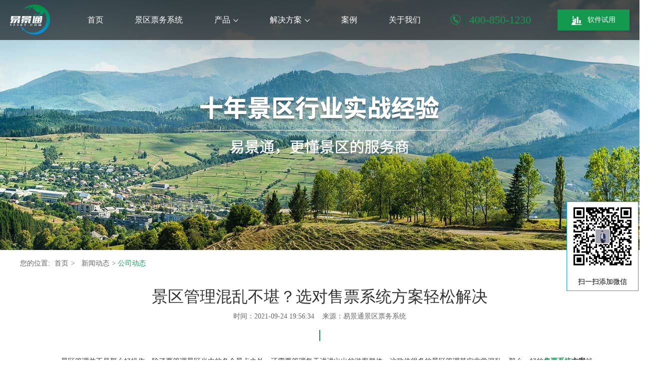

--- FILE ---
content_type: text/html
request_url: https://www.1230t.com/html/2021/company_0924/776.html
body_size: 8490
content:
<!DOCTYPE html>
<html>
<head>
	<meta charset="utf-8" />
    <meta name="baidu-site-verification" content="PHe42YvMRJ" />
	<meta name="360-site-verification" content="ff8fb9225b92a769cab672777641c848" />
    <title>景区管理混乱不堪？选对售票系统方案轻松解决-易景通景区票务系统</title>
    <meta name="keywords" content="售票系统方案" />
    <meta name="description" content="景区管理并不是那么好操作，除了要管理景区当中的各个景点之外，还需要管理每天进进出出的游客群体。这致使很多的景区管理其实非常混乱，那么，好的售票系统方案就很重要了。" />
	<link href="https://www.1230t.com/statics/css/reset_css.css" rel="stylesheet" />
	<link href="https://www.1230t.com/statics/css/all.css" rel="stylesheet" />
    <script src="https://www.1230t.com/statics/js/jquery-1.11.3.min.js"></script>
    <script src="https://www.1230t.com/statics/js/jqueryslider.js"></script>
    <script src="https://www.1230t.com/statics/js/jquery.validate.js"></script>
    <script src="https://www.1230t.com/statics/js/jquery.roundabout.js"></script>
    <script src="https://www.1230t.com/statics/js/jquery.jcarousellite.js"></script>
    <script src="https://www.1230t.com/statics/js/load.js"></script>
    <script src="https://www.1230t.com/statics/js/mediaelement-and-player.min.js"></script>

    <!--[if lt ie 9]>
      <script type="text/javascript" src="js/html5.js"></script>
      <script type="text/javascript" src="js/selectivizr-min.js"></script>
    <![endif]-->    
    
    <script>
(function(){
    var bp = document.createElement('script');
    var curProtocol = window.location.protocol.split(':')[0];
    if (curProtocol === 'https') {
        bp.src = 'https://zz.bdstatic.com/linksubmit/push.js';        
    }
    else {
        bp.src = 'http://push.zhanzhang.baidu.com/push.js';
    }
    var s = document.getElementsByTagName("script")[0];
    s.parentNode.insertBefore(bp, s);
})();
</script>
</head>


<body>

	<header id="header">
		<div class="header">
			<div id="logo">
				<a href="https://www.1230t.com/" title="景区票务系统" > <h1><img src="https://www.1230t.com/statics/images/logo.png" alt="景区票务系统" /></h1></a>
			</div>
			<!-- logo结束 -->
			<div id="tel">
				<strong class="_tel"><i class="icon_tel"></i> <span>400-850-1230 </span></strong>
				<a href="#" class="btn_try btn_try_apply"><i class="icon_soft"></i>软件试用 </a>
			</div>
			<!-- tel结束 -->


			<nav id="menu">
				<ul class="menu">
					<li> <a href="https://www.1230t.com/">首页</a></li>
					<li><a href="https://www.1230t.com/html/jqpwxt/">景区票务系统</a></li>
					<li data-opensubmenu="submenu3" ><a href="https://www.1230t.com/html/cp/" title="票务系统产品" >产品<i class="arrow_bottom"></i></a>
					</li>
					<li data-opensubmenu="submenu1"><a href="#">解决方案<i class="arrow_bottom"></i></a></li>
					<li><a href="https://www.1230t.com/html/al/">案例</a></li>
					<li data-opensubmenu="submenu2"><a href="https://www.1230t.com/html/qyjs/" rel="nofollow">关于我们</a>
                    </li>
				</ul>
				<div class="submenu" data-submenu="submenu3">
				    	<ol>
				        		<li><a href="https://www.1230t.com/html/cksp/"  title="票务系统软件产品">软件产品</a></li>
							<li><a href="https://www.1230t.com/html/sgz/"   title="票务系统硬件产品">硬件产品</a></li>
							 
				        </ol>
				</div>
				
              
                
                <div class="submenu" data-submenu="submenu1">
                        <div class="schemeItem">
                                <a href="https://www.1230t.com/html/dzc/">
                                        <div class="_pic">
                                            <img src="https://www.1230t.com/statics/images//itempic1.jpg" alt="倒盏村景区二次消费解决方案">
                                        </div>
                                        <strong>倒盏村</strong>
                                        <span>景区二次消费解决方案 </span>
                                </a> 
                        </div>
                    
                    
                        <div class="schemeItem">
                                <a href="https://www.1230t.com/html/sgxz/">
                                        <div class="_pic">
                                            <img src="https://www.1230t.com/statics/images//itempic2.jpg" alt="三国小镇多项目管理解决方案">
                                        </div>
                                        <strong>三国小镇</strong>
                                        <span>多项目管理解决方案</span>
                                </a>
                        </div>
                    
                    
                        <div class="schemeItem">
                                <a href="https://www.1230t.com/html/ts/">
                                        <div class="_pic">
                                            <img src="https://www.1230t.com/statics/images//itempic3.jpg" alt="铜山风景区票务+运营解决方案">
                                        </div>
                                        <strong>铜山风景区</strong>
                                        <span>票务+运营解决方案 </span>
                                </a>
                        </div><div class="schemeItem">
                                <a href="https://www.1230t.com/html/al/">
                                        <div class="_pic">
                                            <img src="https://www.1230t.com/statics/images//itempic4.jpg" alt="了解更多景区解决方案">
                                        </div>
                                        <strong>更多案例</strong>
                                        <span>了解更多景区解决方案 </span>
                                </a>
                        </div>
                </div>
			</nav>
			<!-- menu结束 -->
            
			<span class="clear"></span>
		</div>
	</header>
 <div style="position: fixed;top: calc(50% + 43px);right: 2px;z-index: 999; border:#00aef3 1px solid;">
            <img src="https://www.1230t.com/v1/images/lyt.jpg" style="width: 142px;height: 142px;" alt="易景通景区票务系统联系方式">
            <p style="text-align: center;font-size: 14px;background: #fff ;line-height: 35px;">扫一扫添加微信</p>
        </div><div id="banner2" style="background:url(https://www.1230t.com/statics/images//banner.jpg) no-repeat center top;">
			<img src="https://www.1230t.com/statics/images//banner02_txt.jpg" alt="十年景区行业实战经验  易景通，更懂景区的服务商" class="text_pic"/>
	</div><!-- <link href="statics/css/new/product_cs.css" rel="stylesheet" type="text/css"/>
    <link rel="stylesheet" href="statics/css/main/page1.min.css">
    <link rel="stylesheet" href="//at.alicdn.com/t/font_otg15houki0ms4i.css">
    <script src="//at.alicdn.com/t/font_yk5wa3tcwdp74x6r.js"></script>
	<script src="http://apps.bdimg.com/libs/jquery/1.7.2/jquery.min.js"></script>
	<script>window.jQuery || document.write('<script src="statics/js/main/jquery-1.7.2.min.js"><\/script>')</script>
	 -->
    <!--[if lt IE 9]>
		<script src="http://libs.baidu.com/jquery/1.8.0/jquery.min.js"></script>
		<script src="http://cdn.staticfile.org/modernizr/2.8.3/modernizr.js"></script>
		<script src="http://libs.useso.com/js/html5shiv/3.7/html5shiv.min.js"></script>
	<![endif]-->
    <!-- <script src="statics/js/main/iscroll.js"></script>
    <script src="statics/js/main/amazeui.min.js"></script>
    <script src="statics/js/main/jqthumb.min.js"></script>
    <script src="statics/js/main/jquery.validate.js"></script>
    <script src="statics/js/main/main.js"></script>
	<script src="statics/js/main/jquery.imageScroll.min.js"></script>
    <script src="statics/js/main/jquery.countTo.js"></script> -->

<!-- news details -->
<!-- <section class="news-details-page">
	<div class="news-details-content clearfix">
		<div class="news-details">
			<h1>景区管理混乱不堪？选对售票系统方案轻松解决</h1>
			<time>2021-09-24</time>
			
			<div class="content-details">
				<p style="text-indent:28px;text-autospace:ideograph-numeric"><span style=";font-family:宋体;font-size:14px"><span style="font-family:宋体">景区管理并不是那么好操作，除了要管理景区当中的各个景点之外，还需要管理每天进进出出的游客群体。这致使很多的景区管理其实非常混乱，那么，好的</span></span><strong><span style=";font-family:宋体;font-weight:bold;font-size:14px"><span style="font-family:宋体"><a href="https://www.1230t.com/" target="_blank" class="keylink">售票系统</a>方案</span></span></strong><span style=";font-family:宋体;font-size:14px"><span style="font-family:宋体">就很重要了。</span></span></p><p style="text-indent:28px;text-autospace:ideograph-numeric"><span style=";font-family:宋体;font-size:14px">&nbsp;</span></p><p style="text-indent:28px;text-autospace:ideograph-numeric"><span style=";font-family:宋体;font-size:14px"><span style="font-family:Calibri">1</span><span style="font-family:宋体">、智能管理</span></span></p><p style="text-indent:28px;text-autospace:ideograph-numeric"><strong><span style=";font-family:宋体;font-weight:bold;font-size:14px">&nbsp;</span></strong></p><p style="text-indent:28px;text-autospace:ideograph-numeric"><strong><span style=";font-family:宋体;font-weight:bold;font-size:14px"><span style="font-family:宋体">	<a href="https://www.1230t.com/html/cksp/" target="_blank" class="keylink">景区窗口售票系统</a></span></span></strong><span style=";font-family:宋体;font-size:14px"><span style="font-family:宋体">通过自身所携带的智能管理，能够轻松地将景区的各种事件都记录下来，因为对于景区来说，除了园内所拥有的各种服务人员之外，最重要的莫过于园区门口的检票人员。门票也是大多数景区收入的来源，因此，如果在这方面出了差错，能够影响到的范围非常广。</span></span></p><p style="text-indent:28px;text-autospace:ideograph-numeric"><span style=";font-family:宋体;font-size:14px">&nbsp;</span></p><p style="text-indent:28px;text-autospace:ideograph-numeric"><span style=";font-family:宋体;font-size:14px"><span style="font-family:宋体">为了避免这种辐射影响的发生，通过智能售票系统的管理，对于每个人进行一个电子存档，这样能够有效避免人工所产生的一些缺漏。而且某些智能方面做得非常好的<a href="https://www.1230t.com/" target="_blank" class="keylink">电子售票系统</a>厂家，例如说易景通票务系统，还能够在其他方面达到智能控制，比如线上售票或者说二维码扫码快速出票等等。</span></span></p><p style="text-indent: 28px; text-align: center;"><span style=";font-family:宋体;font-size:14px">&nbsp;<img src="https://www.1230t.com/uploadfile/2021/0924/20210924301938.jpg" _src="https://www.1230t.com/uploadfile/2021/0924/20210924301938.jpg" title="20210924301938.jpg" alt=""/></span></p><p style="text-indent:28px;text-autospace:ideograph-numeric"><span style=";font-family:宋体;font-size:14px"><span style="font-family:Calibri">2</span><span style="font-family:宋体">、多方对接</span></span></p><p style="text-indent:28px;text-autospace:ideograph-numeric"><span style=";font-family:宋体;font-size:14px">&nbsp;</span></p><p style="text-indent:28px;text-autospace:ideograph-numeric"><span style=";font-family:宋体;font-size:14px"><span style="font-family:宋体">多方对接其实是非常重要，很多地方景区的管理之所以混乱，就是因为游客在入园之前没有对接好。因此，聚集到园区时，才开始进行各种各样的售票以及检票活动。尤其是临时的在园区门口进行售票，可能会浪费非常多时间，而且针对用户的分级也不会做的特别好。</span></span></p><p style="text-indent:28px;text-autospace:ideograph-numeric"><span style=";font-family:宋体;font-size:14px">&nbsp;</span></p><p style="text-indent:28px;text-autospace:ideograph-numeric"><span style=";font-family:宋体;font-size:14px"><span style="font-family:宋体">从前也许还能够应付，但是现在越来越多的人拥有旅游需求之后，园区能够接收的体量也变大了，那么这种方式也就不适用了。易景通票务系统的</span></span><strong><span style=";font-family:宋体;font-weight:bold;font-size:14px"><span style="font-family:宋体">售票系统方案</span></span></strong><span style=";font-family:宋体;font-size:14px"><span style="font-family:宋体">，能够与多方进行对接。既能够对接游客，使得他们享受线上买票，人脸自动识别检票的服务。又能够与第三方旅游软件来进行对接，多方面推广景区，相对来说会更加方便，而且管理起来也更有序。</span></span></p><p style="text-indent:28px;text-autospace:ideograph-numeric"><span style=";font-family:宋体;font-size:14px">&nbsp;</span></p><p style="text-indent:28px;text-autospace:ideograph-numeric"><span style=";font-family:宋体;font-size:14px"><span style="font-family:Calibri">3</span><span style="font-family:宋体">、查询快速</span></span></p><p style="text-indent:28px;text-autospace:ideograph-numeric"><span style=";font-family:宋体;font-size:14px">&nbsp;</span></p><p style="text-indent:28px;text-autospace:ideograph-numeric"><span style=";font-family:宋体;font-size:14px"><span style="font-family:宋体">同时，一个好的</span></span><strong><span style=";font-family:宋体;font-weight:bold;font-size:14px"><span style="font-family:宋体">售票系统方案</span></span></strong><span style=";font-family:宋体;font-size:14px"><span style="font-family:宋体">，还能够方便快速查询。这里的快速，既是指的游客对于景区内容的快速查询，和对于门票以及时间的快速查询能够实现。同时，也是景区管理人员，能够对于景区出的各种售票相关的事情，达到快速查询的效果。</span></span></p><p style="text-indent: 28px; text-align: center;"><span style=";font-family:宋体;font-size:14px">&nbsp;<img src="https://www.1230t.com/uploadfile/2021/0924/20210924959516.jpg" _src="https://www.1230t.com/uploadfile/2021/0924/20210924959516.jpg" title="20210924959516.jpg" alt="" width="489" height="379"/></span></p><p style="text-indent:28px;text-autospace:ideograph-numeric"><span style=";font-family:宋体;font-size:14px"><span style="font-family:宋体">相对于人工服务来说，电子售票会更加便利一些。同时，由于是电子机械进行运转，能够实现</span><span style="font-family:Calibri">24</span><span style="font-family:宋体">小时的服务，不会错过任何有意向游客的咨询。被解放的人工只需要去忙系统无法解决的小部分事情，在安排上面也会更合理一些。</span></span></p><p><br/></p>			</div>
		</div>

		<div class="filp-box">
			<a href="https://www.1230t.com/html/2021/company_0923/774.html" class="iconfont" title="上一篇">&#xe65c;</a>
			<span class="iconfont">&#xe6bc;</span>
			<a href="https://www.1230t.com/html/2021/company_0925/777.html" class="iconfont" title="下一篇">&#xe794;</a>
		</div>
	</div>
</section> -->
	<div id="Location">
		您的位置:<a href="https://www.1230t.com/">首页 </a> &gt; <a href="https://www.1230t.com/index.php?m=content&c=index&a=lists&catid=41">新闻动态 </a> &gt; <span class="current">公司动态</span>
	</div>

			<section id="docContent">
    
    
				<div class="docHeader">
					<h2>景区管理混乱不堪？选对售票系统方案轻松解决 </h2>
					<time>时间：2021-09-24 19:56:34&nbsp;&nbsp;&nbsp;&nbsp;来源：易景通景区票务系统</time>
					<span class="line"></span>
				</div>
	            
	            
				<div class="docContent">
					<p style="text-indent:28px;text-autospace:ideograph-numeric"><span style=";font-family:宋体;font-size:14px"><span style="font-family:宋体">景区管理并不是那么好操作，除了要管理景区当中的各个景点之外，还需要管理每天进进出出的游客群体。这致使很多的景区管理其实非常混乱，那么，好的</span></span><strong><span style=";font-family:宋体;font-weight:bold;font-size:14px"><span style="font-family:宋体"><a href="https://www.1230t.com/" target="_blank" class="keylink">售票系统</a>方案</span></span></strong><span style=";font-family:宋体;font-size:14px"><span style="font-family:宋体">就很重要了。</span></span></p><p style="text-indent:28px;text-autospace:ideograph-numeric"><span style=";font-family:宋体;font-size:14px">&nbsp;</span></p><p style="text-indent:28px;text-autospace:ideograph-numeric"><span style=";font-family:宋体;font-size:14px"><span style="font-family:Calibri">1</span><span style="font-family:宋体">、智能管理</span></span></p><p style="text-indent:28px;text-autospace:ideograph-numeric"><strong><span style=";font-family:宋体;font-weight:bold;font-size:14px">&nbsp;</span></strong></p><p style="text-indent:28px;text-autospace:ideograph-numeric"><strong><span style=";font-family:宋体;font-weight:bold;font-size:14px"><span style="font-family:宋体">	<a href="https://www.1230t.com/html/cksp/" target="_blank" class="keylink">景区窗口售票系统</a></span></span></strong><span style=";font-family:宋体;font-size:14px"><span style="font-family:宋体">通过自身所携带的智能管理，能够轻松地将景区的各种事件都记录下来，因为对于景区来说，除了园内所拥有的各种服务人员之外，最重要的莫过于园区门口的检票人员。门票也是大多数景区收入的来源，因此，如果在这方面出了差错，能够影响到的范围非常广。</span></span></p><p style="text-indent:28px;text-autospace:ideograph-numeric"><span style=";font-family:宋体;font-size:14px">&nbsp;</span></p><p style="text-indent:28px;text-autospace:ideograph-numeric"><span style=";font-family:宋体;font-size:14px"><span style="font-family:宋体">为了避免这种辐射影响的发生，通过智能售票系统的管理，对于每个人进行一个电子存档，这样能够有效避免人工所产生的一些缺漏。而且某些智能方面做得非常好的<a href="https://www.1230t.com/" target="_blank" class="keylink">电子售票系统</a>厂家，例如说易景通票务系统，还能够在其他方面达到智能控制，比如线上售票或者说二维码扫码快速出票等等。</span></span></p><p style="text-indent: 28px; text-align: center;"><span style=";font-family:宋体;font-size:14px">&nbsp;<img src="https://www.1230t.com/uploadfile/2021/0924/20210924301938.jpg" _src="https://www.1230t.com/uploadfile/2021/0924/20210924301938.jpg" title="20210924301938.jpg" alt=""/></span></p><p style="text-indent:28px;text-autospace:ideograph-numeric"><span style=";font-family:宋体;font-size:14px"><span style="font-family:Calibri">2</span><span style="font-family:宋体">、多方对接</span></span></p><p style="text-indent:28px;text-autospace:ideograph-numeric"><span style=";font-family:宋体;font-size:14px">&nbsp;</span></p><p style="text-indent:28px;text-autospace:ideograph-numeric"><span style=";font-family:宋体;font-size:14px"><span style="font-family:宋体">多方对接其实是非常重要，很多地方景区的管理之所以混乱，就是因为游客在入园之前没有对接好。因此，聚集到园区时，才开始进行各种各样的售票以及检票活动。尤其是临时的在园区门口进行售票，可能会浪费非常多时间，而且针对用户的分级也不会做的特别好。</span></span></p><p style="text-indent:28px;text-autospace:ideograph-numeric"><span style=";font-family:宋体;font-size:14px">&nbsp;</span></p><p style="text-indent:28px;text-autospace:ideograph-numeric"><span style=";font-family:宋体;font-size:14px"><span style="font-family:宋体">从前也许还能够应付，但是现在越来越多的人拥有旅游需求之后，园区能够接收的体量也变大了，那么这种方式也就不适用了。易景通票务系统的</span></span><strong><span style=";font-family:宋体;font-weight:bold;font-size:14px"><span style="font-family:宋体">售票系统方案</span></span></strong><span style=";font-family:宋体;font-size:14px"><span style="font-family:宋体">，能够与多方进行对接。既能够对接游客，使得他们享受线上买票，人脸自动识别检票的服务。又能够与第三方旅游软件来进行对接，多方面推广景区，相对来说会更加方便，而且管理起来也更有序。</span></span></p><p style="text-indent:28px;text-autospace:ideograph-numeric"><span style=";font-family:宋体;font-size:14px">&nbsp;</span></p><p style="text-indent:28px;text-autospace:ideograph-numeric"><span style=";font-family:宋体;font-size:14px"><span style="font-family:Calibri">3</span><span style="font-family:宋体">、查询快速</span></span></p><p style="text-indent:28px;text-autospace:ideograph-numeric"><span style=";font-family:宋体;font-size:14px">&nbsp;</span></p><p style="text-indent:28px;text-autospace:ideograph-numeric"><span style=";font-family:宋体;font-size:14px"><span style="font-family:宋体">同时，一个好的</span></span><strong><span style=";font-family:宋体;font-weight:bold;font-size:14px"><span style="font-family:宋体">售票系统方案</span></span></strong><span style=";font-family:宋体;font-size:14px"><span style="font-family:宋体">，还能够方便快速查询。这里的快速，既是指的游客对于景区内容的快速查询，和对于门票以及时间的快速查询能够实现。同时，也是景区管理人员，能够对于景区出的各种售票相关的事情，达到快速查询的效果。</span></span></p><p style="text-indent: 28px; text-align: center;"><span style=";font-family:宋体;font-size:14px">&nbsp;<img src="https://www.1230t.com/uploadfile/2021/0924/20210924959516.jpg" _src="https://www.1230t.com/uploadfile/2021/0924/20210924959516.jpg" title="20210924959516.jpg" alt="" width="489" height="379"/></span></p><p style="text-indent:28px;text-autospace:ideograph-numeric"><span style=";font-family:宋体;font-size:14px"><span style="font-family:宋体">相对于人工服务来说，电子售票会更加便利一些。同时，由于是电子机械进行运转，能够实现</span><span style="font-family:Calibri">24</span><span style="font-family:宋体">小时的服务，不会错过任何有意向游客的咨询。被解放的人工只需要去忙系统无法解决的小部分事情，在安排上面也会更合理一些。</span></span></p><p><br/></p>				</div>
  <p class="tag">
  <a class="blue" title="售票系统方案" href="https://www.1230t.com/tags/245.html" rel="tag">售票系统方案</a>  
  </p>
				<div class="prevNext">
					<a href="https://www.1230t.com/html/2021/company_0923/774.html" title="看看电子票务系统排名，秒懂景区管理如何选择">上一篇</a><a href="https://www.1230t.com/html/2021/company_0925/777.html" title="景区电子售票系统怎么选择才能更方便？">下一篇</a>
				</div>
            
			</section> 

	

	<section id="Recommend">
			<h4 class="Title">相关推荐 </h4>
            
            <div id="RecommendGundong">
            
								
				
								<div class="FocusNews2">
					<a href="https://www.1230t.com/html/2022/company_1102/3155.html" class="photo"><img src="https://www.1230t.com/uploadfile/2022/1102/1667369693265758.png"  alt="电子票务系统可以帮助景区实现哪些功能?"/></a>
					<h5><a href="https://www.1230t.com/html/2022/company_1102/3155.html" title="电子票务系统可以帮助景区实现哪些功能?">电子票务系统可以帮助景区实现哪些功能?</a></h5>
					<p>　　随着信息技术日新月异，信息化浪潮风起云涌。以物联网、云计算、人工智能等为代表的新一代信息技术创新异常活跃,技术融合步伐不断加快   </p>
					<time> 2022-11-02</time>
				</div>
				
				
								<div class="FocusNews2">
					<a href="https://www.1230t.com/html/2022/company_1102/3154.html" class="photo"><img src="https://www.1230t.com/uploadfile/2022/1102/1667367978199834.png"  alt="景区票务系统为游客带来定制化旅游服务"/></a>
					<h5><a href="https://www.1230t.com/html/2022/company_1102/3154.html" title="景区票务系统为游客带来定制化旅游服务">景区票务系统为游客带来定制化旅游服务</a></h5>
					<p>　　随着经济水平的飞速发展，人们的生活约来越好，各行各业都得到快速发展进入新的时期，旅游行业进入散客旅游时代，自助游、自由行成为了   </p>
					<time> 2022-11-02</time>
				</div>
				
				
								<div class="FocusNews2">
					<a href="https://www.1230t.com/html/2022/company_1101/3105.html" class="photo"><img src="https://www.1230t.com/uploadfile/2022/1101/1667281374328255.png"  alt="定制开发景区票务系统怎么做？注意事项"/></a>
					<h5><a href="https://www.1230t.com/html/2022/company_1101/3105.html" title="定制开发景区票务系统怎么做？注意事项">定制开发景区票务系统怎么做？注意事项</a></h5>
					<p>　　易景通景区票务系统具有很有强大的功能模块，能满足绝大多数的旅游景区需求，但对于大型的旅游景区来说，票务业务流程复杂，有着特殊的   </p>
					<time> 2022-11-01</time>
				</div>
				
				
								<div class="FocusNews2">
					<a href="https://www.1230t.com/html/2022/company_1101/3104.html" class="photo"><img src="https://www.1230t.com/uploadfile/2022/1101/1667276245519366.png"  alt="易景通景区票务系统适合景点售票、场馆购票、剧场售票"/></a>
					<h5><a href="https://www.1230t.com/html/2022/company_1101/3104.html" title="易景通景区票务系统适合景点售票、场馆购票、剧场售票">易景通景区票务系统适合景点售票、场馆购票、剧场售票</a></h5>
					<p>　　众所周知，易景通景区票务系统可以实现随时随地在线售票，彻底解决传统渠道售票难题，如：旺季售票人员增加，淡季又面临减员，人员成本   </p>
					<time> 2022-11-01</time>
				</div>
				
				
								<div class="FocusNews2">
					<a href="https://www.1230t.com/html/2022/company_1101/3102.html" class="photo"><img src="https://www.1230t.com/uploadfile/2022/1101/1667275057915574.png"  alt="智慧景区信息管理系统完善的意义"/></a>
					<h5><a href="https://www.1230t.com/html/2022/company_1101/3102.html" title="智慧景区信息管理系统完善的意义">智慧景区信息管理系统完善的意义</a></h5>
					<p>　　智慧景区信息管理系统的完善，数据信息整合是实现利用大数据的第一步，在旅游大数据发展期间，通过完善旅游管理信息平台，能够助力当地   </p>
					<time> 2022-11-01</time>
				</div>
				
				
								<div class="FocusNews2">
					<a href="https://www.1230t.com/html/2022/company_1101/3100.html" class="photo"><img src="https://www.1230t.com/uploadfile/2022/1101/1667273877449755.png"  alt="景区大数据平台发挥旅游大数据应有的价值"/></a>
					<h5><a href="https://www.1230t.com/html/2022/company_1101/3100.html" title="景区大数据平台发挥旅游大数据应有的价值">景区大数据平台发挥旅游大数据应有的价值</a></h5>
					<p>　　科学技术的高速发展给人们的生活、工作带来了改变，大数据技术作为信息技术发展的产物为很多行业提供了更加广阔的发展空间，旅游行业与   </p>
					<time> 2022-11-01</time>
				</div>
				
				
								<div class="FocusNews2">
					<a href="https://www.1230t.com/html/2022/company_1031/3099.html" class="photo"><img src="https://www.1230t.com/uploadfile/2022/1031/1667191445172552.png"  alt="智慧景区票务系统的使用方便游客出行"/></a>
					<h5><a href="https://www.1230t.com/html/2022/company_1031/3099.html" title="智慧景区票务系统的使用方便游客出行">智慧景区票务系统的使用方便游客出行</a></h5>
					<p>景区综合管理平台以先进通信网络和电子信息技术为载体，使景区更为智能化系统。是一套一体化、高智能化的统一指挥管理制度服务系统。大数据   </p>
					<time> 2022-10-31</time>
				</div>
				
				
								<div class="FocusNews2">
					<a href="https://www.1230t.com/html/2022/company_1031/3098.html" class="photo"><img src="https://www.1230t.com/uploadfile/2022/1031/1667187839657510.png"  alt="景区门票系统解决景区智能化管理需求"/></a>
					<h5><a href="https://www.1230t.com/html/2022/company_1031/3098.html" title="景区门票系统解决景区智能化管理需求">景区门票系统解决景区智能化管理需求</a></h5>
					<p>易景通研发的景区门票系统可实现景区微信售票，让游客通过关注公众号而引流到自己的社群，创建自己的私域流量池，流量沉淀在景区有利于景区   </p>
					<time> 2022-10-31</time>
				</div>
				
				
								<div class="FocusNews2">
					<a href="https://www.1230t.com/html/2022/company_1028/3097.html" class="photo"><img src="https://www.1230t.com/uploadfile/2022/1028/1666921798786001.png"  alt="智慧旅游票务系统促使景区在信息化时代抢抓战略机遇"/></a>
					<h5><a href="https://www.1230t.com/html/2022/company_1028/3097.html" title="智慧旅游票务系统促使景区在信息化时代抢抓战略机遇">智慧旅游票务系统促使景区在信息化时代抢抓战略机遇</a></h5>
					<p>伴随着信息技术的迅猛发展，&ldquo;智慧&rdquo;、&ldquo;智能&rdquo;等观念出现在我们生活的方方面面，传统旅游业也在融合新技术的探索中迈向了新的时代&mdash;&mdash;&ldquo;智   </p>
					<time> 2022-10-28</time>
				</div>
								            
			
            <span class="clear"></span>
            </div>
            
	</section>

	<div id="onTrial">
		<div class="center">
			<div class="iconpic">
				<img src="https://www.1230t.com/statics/images/aircraft_bg.png" alt="易景通-景区综合营收管理方案提供商" />
			</div>
			<div class="softareName"> <em>易景通-景区综合营收管理方案提供商</em>
			Yijingtong focuses on the solution of secondary consumption revenue of scenic spots
			</div>
		<a href="#" class="btn_freetry btn_try_apply">免费申请试用7天 </a>
		</div>
	</div>
<!-- news details end -->

<div id="onTrialForm" style="display:none;">
						<h4>立即申请免费试用 </h4>
					<form action="" class="form" method="post">
							<div class="options">
								<i class="icon icon_user"></i>
								<input name="username" type="text" class="text" placeholder="请输入您的称呼" />
							</div>
							
							
							<div class="options">
								<i class="icon icon_name"></i>
								<input name="usercompany" type="text" class="text" placeholder="请输入景区名称" />
							</div>
							
							
							<div class="options">
								<i class="icon icon_phone"></i>
								<input name="usertel" type="text" class="text" placeholder="请输入手机号" />
							</div>
							
							 <button class="btn_apply"  type="submit">申请试用</button>
						</form>
						
						<a href="#" class="btn_closewindow"></a>
					</div><div id="onTrialForm_zz" style="display:none;"></div>
					
    
			<div class="tipswindow" id="SuccessTips" style="display:none;">
							<div class="_tipsIcon"><img src="https://www.1230t.com/statics/images/icon_ok.png" /></div>
							<h5 class="_color_green">提交成功！</h5>
							<p>客户经理会在2小时内联系您，<br>	请保持手机畅通。</p>
							<a href="javascript:;" class="_btn_green">确定</a>
							</div>
							<div class="tipswindow_zz" style="display:none;"></div>
<footer id="footer">
		<div class="center">
			<nav id="websiteMap">
            
				<div class="buyConsult">
                    <h5>购买咨询 </h5>
                    <div class="hotTel">
                        <strong>400-850-1230</strong>7x24小时 全天客服响应 节假日不休 
                    </div>
                    
					<div class="_text"><img src="https://www.1230t.com/statics/images//text_1.png" alt="易景通景区票务系统暴增游客利器"></div>
					
				</div>
                
                
                
				<dl>
					<dt>解决方案 </dt>
					<dd><a href="https://www.1230t.com/html/dzc/">景区二次消费解决方案</a>
                        <a href="https://www.1230t.com/html/sgxz/">景区多项目管理解决方案</a>
                        <a href="https://www.1230t.com/html/ts/">景区票务运营解决方案</a>
                    </dd>
				</dl>
                
                
				<dl>
					<dt>品牌故事 </dt>
					<dd><a href="https://www.1230t.com/html/gywm/ppgs/#1">售后服务</a>
                        <a href="https://www.1230t.com/html/gywm/ppgs/#2">项目实施</a>
                        <a href="https://www.1230t.com/html/gywm/ppgs/#3">客户见证</a>
                    </dd>
				</dl>
<dl class="cai">
					<dt>您可能在找 </dt>
					<dd>                            <a class="z_see" href="https://www.1230t.com/tags/619.html" title="景区二次消费管理软件">景区二次消费管理软件</a>
                            <a class="z_see" href="https://www.1230t.com/tags/2295.html" title="条码票务系统">条码票务系统</a>
                            <a class="z_see" href="https://www.1230t.com/tags/2282.html" title="票务系统接入省文旅大数据平台">票务系统接入省文旅大数据平台</a>
                            <a class="z_see" href="https://www.1230t.com/tags/708.html" title="小景区票务系统">小景区票务系统</a>
                            <a class="z_see" href="https://www.1230t.com/tags/990.html" title="景区分销管理系统">景区分销管理系统</a>
                            <a class="z_see" href="https://www.1230t.com/tags/1013.html" title="游乐园票务">游乐园票务</a>
				    </dd>
				</dl >
			</nav>
			<!-- websiteMap结束 -->

			<div id="QRcode">
				<div class="QRcode_pic">
						<img src="https://www.1230t.com/statics/images//erweima.png" alt="扫码观看易景通景区票务系统视频" />
				</div>
				<span>扫码观看产品视频 </span>
			</div>
			<!-- QRcode结束 -->
            <span class="clear"></span>
            
            
            
            
		</div>
        
        
		
			<div id="copyright">
				<div class="center">
					<ul>
						<li> <a href="https://www.1230t.com/statics/images/yyzz.jpg" rel="nofollow" target="_blank">营业执照</a> | </li>
						<li><a href="/html/help/"  target="_blank">使用帮助</a> | </li>
						 <li><a href="https://www.1230t.com/html/h5/mobile/index.html?from=singlemessage&isappinstalled=0"  rel="nofollow" target="_blank">产品画册</a> | </li>
						 <li><a href="https://www.1230t.com/tags/"   target="_blank">TAG聚合</a> | </li>
					</ul>
					<div  class="copyright_txt">Copyright (c) 1230t.com All Rights Reserved 湖南易景通智能科技有限公司 湘ICP备18020729号-1
					</div><div class="fk">
			易景通<a href="https://www.1230t.com/">景区票务公司</a>专注于旅游综合营收，轻松实现<a href="https://www.1230t.com/">景区票务系统</a>、<a href="https://www.1230t.com/">电子票务系统</a>管理。
		</div>
					 
					</div>
			</div>
			<!-- copyright结束 -->

			<span class="clear"></span>
			<!-- 清除浮动 -->
		
	</footer>
	<!-- footer结束 -->

	<a href="javascript:;" class="btn_backtop">顶部</a>
<script type="text/javascript" src="https://www.1230t.com/api.php?op=sitemap"></script>
</body>
</html>


--- FILE ---
content_type: application/javascript
request_url: https://www.1230t.com/statics/js/jqueryslider.js
body_size: 3700
content:
var Slide_zhy = function(ele,opt){
			 this.$element = ele, 
			 this.piclist	=[],
			 this.defaults = {
				 	minwidth	:	800,
					autoheight	:	true,
					bg_show		:	false,
					Timer		:	null,
				 	window_w	:	$(window).width(),
					loading		:	false,
					slider_w	:	null,
					slider_h	:	null,
					arrow		:	false,			//是否有箭头
					arrow_left	:	"._slider_prev",
					arrow_right	:	"._slider_next",
					activeindex	:	0,
					last_index	:	0,
					
					fullscreen	:	false,  	 	//全屏和非全屏
					fullscreen_min_w:800,
					fullscreen_h:	null,
					mainpic		:	'.mainpic',
					affect		: 	'scrollx', 		//效果  有scrollx|scrolly|fade|none
					speed		: 	1200, 			//动画速度
					space		:	 6000, 			//时间间隔
					auto		: 	true, 			//自动滚动
					trigger		: 	'mouseover', 	//触发事件 注意用mouseover代替hover
					conbox		: 	'.conbox', 		//内容容器id或class
					ctag		: 	'.Slide_', 			//内容标签 默认为<a>
					switcher	: 	'.switcher', 	//切换触发器id或class
					stag		: 	'a', 			//切换器标签 默认为a
					current		:	'cur', 			//当前切换器样式名称
					rand		:	false, 			//是否随机指定默认幻灯图片
					$conbox		:	null,
					$contents	:	null,
					$switcher	:	null,
					$stag		:	null,
					resize		:	{},
					contentslen:	0
					
			 }
			 this.options = $.extend({}, this.defaults, opt)
			 
			 this.init();
　　};
　　Slide_zhy.prototype={
　　　　init:function(){
			var _this	=	this,
				minheight	=	_this.$element.css("min-height"),
				maxheight	=	_this.$element.css("max-height"),
				html	=	"";
				_this.options.$conbox 		= 	_this.$element.find(_this.options.conbox);
				_this.options.$contents		= 	_this.$element.find(_this.options.ctag);
				_this.options.contentslen	=	_this.options.$contents.length;
				if (typeof minheight!="undefined"){_this.options.$contents.css({"min-height":minheight});}
				if (typeof maxheight!="undefined"){_this.options.$contents.css({"max-height":maxheight});}
				for (var i=1;i<=_this.options.contentslen;i++)
				{i==1 ?  html+="<a href='javascript:;' class='cur'></a>" : html+="<a href='javascript:;'></a>";}
			
				_this.options.$conbox.after('<div class="'+_this.options.switcher.replace(".","")+'">'+html+'</div>')
				
				_this.options.$switcher		=	_this.$element.find(_this.options.switcher)
				_this.options.$stag			=	_this.options.$switcher.find(_this.options.stag)
		
			$("body").on("mouseenter",_this.$element.selector,function(){_this._pause();});
			$("body").on("mouseleave",_this.$element.selector,function(){_this._continue();});
			$("body").on(_this.options.trigger,_this.options.$stag.selector,function(){
				_this._pause();
				_this.options.activeindex = $(this).index();
				_this._slide();
				_this._continue()
			})
			_this.options.loading	? _this._loading() : "";
			_this.options.bg_show	?	_this.bg_show() : "";
			//随机
			if(_this.options.rand) {_this.options.activeindex = Math.floor(Math.random()*_this.options.contentslen);_this._slide();}
			if(_this.options.affect == 'fade')
			{
				$.each(_this.options.$contents,function(k, v){
					(k === 0) ? $(this).css({'position':'absolute','z-index':9}):$(this).css({'position':'absolute','z-index':1,'opacity':0});
				});
			}
			if(_this.options.arrow){_this._arrow();}
			_this.options.fullscreen ? _this._fullscreen() :_this._set_slider_wh();
			_this.options.auto ? _this.options.Timer = setInterval(function(){_this._slide()}, _this.options.space) : _this.options.Timer=null;
		},
		_loading:function(){
			var _this		=	this,
				 imglist	=	[];
			_this.options.$contents.find(_this.options.mainpic).each(function(index, element) {
				 imglist.push($(this).attr('src'))
			});
			if (imglist.length>0){
				_this._loadingpic(imglist,function(loading_oklist){_this.options.$conbox.fadeIn();})
			}
				
		},
		_loadingpic:function(urllist,callback){
			var _this		=	this,
				 piclist	=	[];
				$.each(urllist,function(index,val){
						var img_url =val,
							imgobj	={},
							 img = new Image();
							img.onload = function(){
									var imgwidth=img.width
									var imgheight=img.height
							};	
							img.src = img_url;
							var check = function(){
									if(img.width>0 || img.height>0)
									{
										clearInterval(set);
										imgobj={
											imgurl:img_url,
											imgbili:(img.height/img.width).toFixed(2) ,
											imgwidth:img.width,
											imgheight:img.height	
										}
										piclist.push(imgobj)
										_this.piclist	=	piclist;
										
										if (piclist.length==urllist.length)
										{
											return  callback(piclist); 
										}else{
											$(window).resize();
											return  callback(piclist); 
											
										}
									}
							};
							var set = setInterval(check,100);
				})
		},
		_arrow :function(){
			var _this		=	this;
				_this.$element.append('<a href="javascript:;" class="'+_this.options.arrow_left.replace(".","")+'"><span></span></a> <a href="javascript:;" class="'+_this.options.arrow_right.replace(".","")+'"><span></span></a> ')
				_this.$element.find(_this.options.arrow_left).bind("click",function(){
						var index= _this.options.$switcher.find("."+_this.options.current).index(),
							length=_this.options.contentslen,
							focusindex	=	length-1;
						if (index!=0){	focusindex	=	index-1;}
						_this.options.$switcher.find("a:eq("+focusindex+")").trigger(_this.options.trigger);
				});
				_this.$element.find(_this.options.arrow_right).bind("click",function(){
						var index		=	_this.options.$switcher.find("."+_this.options.current).index(),
							 length		=	_this.options.contentslen,
							 focusindex	=	0;
							if (index!=length-1){ focusindex	=	index+1;}
						_this.options.$switcher.find("a:eq("+focusindex+")").trigger(_this.options.trigger);
				});
		},
		//设置幻灯片宽和高
		_set_slider_wh:function(){
			var _this		=	this;
			if (_this.options.slider_w!=null)
			{
				_this.options.$contents.css({"width":_this.options.slider_w})
			}
			if (_this.options.slider_h!=null)
			{
				_this.options.$contents.css({"height":_this.options.slider_h})
			}
		},
		_pause :function(){
			var _this	=	this;
			clearInterval(_this.options.Timer);
		},
		_slide:function(){
			var _this	=	this;
					if (_this.options.activeindex >= _this.options.contentslen){_this.options.activeindex = 0;}
					_this.options.$stag.removeClass(_this.options.current).eq(_this.options.activeindex).addClass(_this.options.current);
					switch(_this.options.affect)
						{
						case 'scrollx':
							var Content_w	=	_this.options.$contents.outerWidth()
							_this.options.$conbox.width(_this.options.contentslen*Content_w);
							_this.options.$conbox.stop(true,false).animate({left:-Content_w*_this.options.activeindex},{ duration:_this.options.speed,easing:'easeOutCirc' });
						break;
						case 'scrolly':
							var Content_h	=	_this.options.$contents.outerHeight()
							
							_this.options.$contents.css({display:'block'});
							_this.options.$conbox.stop(true,false).animate({top:-Content_h*index+'px'},_this.options.speed);
						break;
						case 'fade':
							_this.options.$contents.eq(_this.options.last_index).stop(true,false).animate({'opacity': 0}, _this.options.speed/2).css('z-index',1)
									 .end()
									 .eq(_this.options.activeindex).css('z-index',9).stop().animate({'opacity': 1}, _this.options.speed/2)
						break;
						case 'none':
							_this.options.$contents.hide().eq(index).show();
						break;
					}
					_this.options.last_index = _this.options.activeindex;
					_this.options.activeindex++;
					
							
		},
	
		_continue:function(){
			var _this	=	this;
			if(_this.options.auto)
			{	clearInterval(_this.options.Timer);
				_this.options.Timer = setInterval(function(){_this._slide()},_this.options.space);
			}
		},
		bg_show:function(){
			var _this	=	this;
			 
			 
			_this.options.$contents.each(function(index, element) {
                var $img	=	$(element).find(_this.options.mainpic),
					src		=	"";
				if ( $img.length>0){
					src	=	$img.attr('src')
					$img.css({"visibility":"hidden"});
					$(element).css({"background":"url('"+src+"')","background-position":"center center","background-size":"cover"});
				}
            });
		},
		hasScrollbar:function(){
			 return document.body.scrollHeight > (window.innerHeight || document.documentElement.clientHeight);
		},
		
		_fullscreen:function(){
			var _this		=	this,
				count		=	0;

					_this.$element.css({"min-width":_this.options.fullscreen_min_w})
					var resizetime  = 	null,
						window_w	=	_this.options.window_w,
						minwidth	=	_this.options.minwidth;
						
					var banner_h	=	_this.$element.outerHeight()
					
						if (typeof(banner_h)!="undefined")
						{
							_this.$element.css({"height":banner_h})
							_this.options.$contents.css({"width":window_w,"height":banner_h})
						}
						
						if (_this.hasScrollbar()){window_w+=17;}
						
					
						window_w<=minwidth ? window_w=minwidth : window_w;
						
						_this.options.$contents.find(_this.options.mainpic).each(function(index, element) 
						{
							var imgself=$(this),
								img_url =imgself.attr("src"),
								img = new Image();
							
								img.onload = function(){
									var imgwidth=img.width
									var imgheight=img.height
									imgwidth=imgwidth/(imgheight/banner_h)
									imgself.css({"position":"relative","left":"50%","margin-left":"-"+imgwidth/2+"px"})
								};	
								img.src = img_url;
							
							var check = function(){
								if(img.width>0 || img.height>0 || count>50){clearInterval(set);}
								count++
							};
							var set = setInterval(check,100);
						});
						
						
					$(window).bind("resize.slider",function(){
						clearTimeout(resizetime)
						resizetime=setTimeout(function(){
							var window_w	=	$(window).width();
									
							if (_this.hasScrollbar()){window_w+=17;}
							if (_this.piclist.length==0){return;}
								if (window_w>=minwidth){
										if (window_w<1920 && _this.options.autoheight ){
											_this.$element.css("height",window_w*_this.piclist[0].imgbili)
											 _this.options.$contents.css("height",window_w*_this.piclist[0].imgbili)
										}else{
											_this.$element.css("height",_this.piclist[0].imgheight)
											_this.options.$contents.css("height",_this.piclist[0].imgheight)
										}
								}
								var active	=	_this.options.activeindex;
								if (window_w<=minwidth ){window_w=minwidth;}
								 if(_this.options.affect == 'scrollx'){
									  if (active!=0){active--;}
									  _this.options.$conbox.css({"width":_this.options.contentslen*window_w,"left":-window_w*active});
								 }
								 _this.options.$contents.css("width",window_w);
							
						},20)
					})
					
					
		},
		remove:function(){
		},
　　　　getData:function(){
		return this
		}
		
　　}
　
　
	$.fn.Slide_zhy = function(params){
		var self = this;		
		var l = self.length;
		self.each(function(index, element) {
			var $elem = $(element);
			var instance = $elem.data('Slide_zhy');
			
			if (!instance) {
	
				if (typeof params === 'object' || !params) {
					$elem.data('Slide_zhy', new Slide_zhy($elem, params));				
				}
			}else{
				
				if (params == "getData") {				
					return instance[params].apply(instance, Array.prototype.slice.call(arguments, 1));
				}else if (params=="remove"){
					$elem.removeData('Slide_zhy');	
					//instance[params].apply(instance, Array.prototype.slice.call(arguments, 1));		
				// destroy | focusTo | zoomIn | zoomOut | moveRight| moveLeft | moveUp | moveDown | Reset | addLandmark | removeLandmark | attachLandmark | refreshAllLandmarks
				} else if (instance[params]) {
					instance[params].apply(instance, Array.prototype.slice.call(arguments, 1));
				}
			}
			
        });
		
		if (params !== "getZoomData") {return this;}

	}

--- FILE ---
content_type: application/javascript
request_url: https://www.1230t.com/statics/js/jquery.jcarousellite.js
body_size: 1945
content:
(function($) {                                          // Compliant with jquery.noConflict()
$.fn.jCarouselLite = function(o) {
    o = $.extend({
        btnPrev: null,
        btnNext: null,
        btnGo: null,
        mouseWheel: false,
		mouseon:true,
		mouseonTime:null,
        auto: null,

        speed: 200,
        easing: null,

        vertical: false,
        circular: true,
        visible: 3,
        start: 0,
        scroll: 1,

        beforeStart: null,
        afterEnd: function(){}
    }, o || {});

    return this.each(function() {                           // Returns the element collection. Chainable.
        var running = false, animCss=o.vertical?"top":"left", sizeCss=o.vertical?"height":"width";
		var autorun=null;
        var div = $(this), ul = $("ul", div), tLi = $("li", ul), tl = tLi.size(), v = o.visible;
		
        if(o.circular) {
            ul.prepend(tLi.slice(tl-v-1+1).clone())
              .append(tLi.slice(0,v).clone());
            o.start += v;
        }

        var li = $("li", ul), itemLength = li.size(), curr = o.start;
        div.css("visibility", "visible");

        li.css({overflow: "hidden", float: o.vertical ? "none" : "left"});
        ul.css({margin: "0", padding: "0", position: "relative", "list-style-type": "none", "z-index": "1"});
        div.css({overflow: "hidden", position: "relative", "z-index": "2", left: "0px"});

        var liSize = o.vertical ? height(li) : width(li);   // Full li size(incl margin)-Used for animation
        var ulSize = liSize * itemLength;                   // size of full ul(total length, not just for the visible items)
        var divSize = liSize * v;                           // size of entire div(total length for just the visible items)

        li.css({width: li.width(), height: li.height()});
        ul.css(sizeCss, ulSize+"px").css(animCss, -(curr*liSize));

        div.css(sizeCss, divSize+"px");                     // Width of the DIV. length of visible images
        if(o.btnPrev)
            $(o.btnPrev).click(function() {
                return go(curr-o.scroll);
            });

        if(o.btnNext)
            $(o.btnNext).click(function() {
                return go(curr+o.scroll);
            });

        if(o.btnGo)
            $.each(o.btnGo, function(i, val) {
                $(val).click(function() {
                    return go(o.circular ? o.visible+i : i);
                });
            });

        if(o.mouseWheel && div.mousewheel)
            div.mousewheel(function(e, d) {
                return d>0 ? go(curr-o.scroll) : go(curr+o.scroll);
            });

        if(o.auto)
		{
			if (o.mouseon)
			{
				$(div).bind("mouseenter",function(){
					clearInterval(autorun)
				}).bind("mouseleave",function(){
					clearInterval(autorun)
					autorun=setInterval(function(){go(curr+o.scroll);},o.auto+o.speed)
				})
			}
			 autorun=setInterval(function(){go(curr+o.scroll);},o.auto+o.speed)
		}
          

        function vis() {
            return li.slice(curr).slice(0,v);
        };

        function go(to) {
            if(!running && !ul.is(":animated")) {
				
                if(o.beforeStart)
                    o.beforeStart.call(this, vis());

                if(o.circular) {            // If circular we are in first or last, then goto the other end
                    if(to<=o.start-v-1) {           // If first, then goto last
                        ul.css(animCss, -((itemLength-(v*2))*liSize)+"px");
                        // If "scroll" > 1, then the "to" might not be equal to the condition; it can be lesser depending on the number of elements.
                        curr = to==o.start-v-1 ? itemLength-(v*2)-1 : itemLength-(v*2)-o.scroll;
                    } else if(to>=itemLength-v+1) { // If last, then goto first
                        ul.css(animCss, -( (v) * liSize ) + "px" );
                        // If "scroll" > 1, then the "to" might not be equal to the condition; it can be greater depending on the number of elements.
                        curr = to==itemLength-v+1 ? v+1 : v+o.scroll;
                    } else curr = to;
                } else {                    // If non-circular and to points to first or last, we just return.
                    if(to<0 || to>itemLength-v) return;
                    else curr = to;
                }                           // If neither overrides it, the curr will still be "to" and we can proceed.

                running = true;
		
					if (o.speed==0)
					{
						ul.css(animCss == "left" ? { left: -(curr*liSize) } : { top: -(curr*liSize) })	
						
						if(o.afterEnd)
						{o.afterEnd.call(this, vis());
						}
						setTimeout(function(){running = false;},1600)
					}
					else
					{
						ul.animate(
							animCss == "left" ? { left: -(curr*liSize) } : { top: -(curr*liSize) } , o.speed, o.easing,
							function() {
								if(o.afterEnd)
								{
								o.afterEnd.call(this, vis());
								running = false;
								}
							}
						);
						
					}
					
                // Disable buttons when the carousel reaches the last/first, and enable when not
                if(!o.circular) {
					
					if (typeof(o.btnPrev)==="object")
					{
						o.btnPrev.removeClass("disabled");
						o.btnNext.removeClass("disabled");
					}
					else
					{
						 $(o.btnPrev + "," + o.btnNext).removeClass("disabled");
					}
                   
                    $( (curr-o.scroll<0 && o.btnPrev) || (curr+o.scroll > itemLength-v && o.btnNext) || [] ).addClass("disabled");
                }

            }
            return false;
        };
    });
};

function css(el, prop) {
    return parseInt($.css(el[0], prop)) || 0;
};
function width(el) {
    return  el[0].offsetWidth + css(el, 'marginLeft') + css(el, 'marginRight');
};
function height(el) {
    return el[0].offsetHeight + css(el, 'marginTop') + css(el, 'marginBottom');
};

})(jQuery);

--- FILE ---
content_type: application/javascript
request_url: https://www.1230t.com/statics/js/load.js
body_size: 9543
content:
var Success		=	false;
$(document).ready(function(){

         
      


      var a = window.location.href,
      	find_=false;
      $("#menu .menu a").each(function () {
	       console.log(this.href)
	       var Ahref =this.href;
	       if(a==Ahref){
	        $(this).parent().addClass('change');
            find_	=	true;
	       }
          
      });
      
      if (find_==false){
      
                  $("#menu .submenu a").each(function () {
                   var Ahref =this.href;
                   
                       if(a==Ahref){
                            submenuname	=	$(this).parents(".submenu").data("submenu")
                         $("#menu .menu li[data-opensubmenu='"+submenuname+"']").addClass('change');
                       }
                  
                  
                  })
      
     	}


     	if ($("#banner3 ._video").length>0){
					$('#banner3 ._video video').mediaelementplayer({
						alwaysShowControls: false,
						videoVolume: 'horizontal',
						features: ['playpause','progress','volume','fullscreen']
					});
		}

          	if ($("#system_new_video ._video").length>0){
					$('#system_new_video ._video video').mediaelementplayer({
						alwaysShowControls: false,
						videoVolume: 'horizontal',
						features: ['playpause','progress','volume','fullscreen']
					});
		}

 
		/*首页 banner */
	
		if ($("#banner").length>0){
			$("#banner").Slide_zhy({
					fullscreen	:true,
					arrow		:true,		
					speed: 1200, 
					space: 6000,
					auto: true, //自动滚动
					affect:'fade',
					loading:true,
					autoheight:false,
					bg_show:false,
					ctag: '.Slide_'
			})
	
		}
		
		/*主菜单*/
		$("#menu").menus();
		/*首页 案例效果*/
		$(".caselist").photoHover()
		/*返回顶部*/
		$(".btn_backtop").backtop(1000,0)
		/*地图*/
		$("#Map").maps()
		$("#scheme").videoplay();
		
		//案例 相关推荐
		$("#aboutCaseGundong").jcarousellite_gundong({btn:1,list:".attractions","visible":3,"auto":2500,"speed":300})		
		//新闻 相关推荐 
		$("#RecommendGundong").jcarousellite_gundong({btn:1,list:".FocusNews2","visible":2,"auto":2500,"speed":300})		
		
		
		/*悬停效果*/
		$.fn.hovers();
		$(".Tab").floatlines()
		//试用表单
		$.fn.onTrialForm();
		//申请试用表单
		$("#ApplyForm").ApplyForm();
})


//景区票务系统  - 申请试用
$.fn.ApplyForm	=	function(){
	 var self=$(this);
	 if (self.length===0) {	return; }
	  $SuccessTips	=	$("#SuccessTips");
	 $tipswindow_zz	=	$(".tipswindow_zz");
	 
	 
	 self.on("click",".btn_send",function(){
		 if (Success){
			 $SuccessTips.fadeIn();
			 $tipswindow_zz.fadeIn();
		return false;
		}
	});
		var	 validatorForm	=	function(obj){
			 
	
							obj.validator({
									target: function(elem){
										
										//if (self.find(".errow_msg").length>0){
										//	self.find(".errow_msg").empty().remove();
										//}
										//	$msgbox = $('<div class="errow_msg"></div>').appendTo(self);
											
											
											return elem;
									},
									 timely: 1,
									 focusCleanup: true,		
									 stopOnError:true,	
									 rules: {
										//判断是否为手机
										mobile: [/^1[3-9]\d{9}$/, "请填写有效的手机号"],
										chinese: [/^[\u4e00-\u9fa5]+$/, '请输入中文']						
									},
									 valid: function(form) {
										//var action	=	$(form).attr("action")
										//if (action==""){return false;}
										$SuccessTips.fadeIn();
										$tipswindow_zz.fadeIn();
										Success		=	true;
										
									    var mobile = $("#loginPhone").val();
									    var name = $("#name").val();
									    var jqname = $("#jqname").val();


									    

									      $.post("https://www.1230t.com/index.php?m=content&c=index&a=submit_box",{mobile:mobile,name:name,jqname:jqname,flag:1},function(e){
									            

									          var e = JSON.parse(e);
									          if(e.code==1){
									             
									           
									           
															
									            
									           return false;

									          }else{
									            alert("系统超时请重试");
									            // $("#LinkButton1").removeAttr("disabled");
									            return false;
									          }

									      })
									      

									 
										
									},
									fields: {
										//用户名
										username:{
											rule:"required;chinese;",
											msg:{
												 required: "请输入姓名"
											}
										},//用户公司
										usercompany:{
											rule:"required;chinese;",
											msg:{
												 required: "请输入景点名称"
											}
										},
										//用户电话
										usertel:{
											rule:"required;mobile;",
											msg:{
												 required: "请输入手机号"
											}
										}
									}						
								
							})
			}
	
	
	
		 validatorForm(self)

};
/*function subname() {
        var str = $("#input").val();
        var han = /^[\u4e00-\u9fa5]+$/;
        if (str == '') {
            alert("请输入汉字");
            return false;
        };
        if (!han.test(str)) {
            alert("不是汉字")
            return false;
        };
        return true;
    };*/

//弹窗 免费试用 
$.fn.onTrialForm	=	function(){
		 
	 var $tipswindow_zz	=	$(".tipswindow_zz"),
	 	 $SuccessTips	=	$("#SuccessTips"),
		/* Success		=	false,*/
		 successtipshtml=	"",
		 action			=	"https://www.1230t.com/index.php?m=content&c=index&a=submit_box",
		 $tipswindow_zz,
		 $SuccessTips,
		 $onTrialForm	,
		 $onTrialForm_zz,
		 init			=	function(){
					/* $("body").append(formhtml);
					 $("body").append(successtipshtml);*/
					 
					 $onTrialForm	=	$("#onTrialForm");
			 		$onTrialForm_zz	=	$("#onTrialForm_zz");
					 $SuccessTips	=	$("#SuccessTips");
			 		$tipswindow_zz	=	$(".tipswindow_zz");
					validatorForm($onTrialForm);
			 		 //窗口关闭
					 $('body').on("click",$onTrialForm.find(".btn_closewindow").selector,function(){
						 $onTrialForm.fadeOut();
						 $onTrialForm_zz.fadeOut();
						return false;
					});
		 },
		 
		 validatorForm	=	function(obj){
			 
	
							obj.validator({
									target: function(elem){
										
										//if (self.find(".errow_msg").length>0){
										//	self.find(".errow_msg").empty().remove();
										//}
										//	$msgbox = $('<div class="errow_msg"></div>').appendTo(self);
											
											
											return elem;
									},
									 timely: 1,
									 focusCleanup: true,		
									 stopOnError:true,	
									 rules: {
										//判断是否为手机
										mobile: [/^1[3-9]\d{9}$/, "请填写有效的手机号"],
										chinese: [/^[\u4e00-\u9fa5]+$/, '请输入中文']			
									},
									 valid: function(form) {
										
										
										
										$onTrialForm.fadeOut();
										$onTrialForm_zz.fadeOut();
										$SuccessTips.fadeIn();
										$tipswindow_zz.fadeIn();
										Success	=	true;

										var mobile	= $(form).find("[name='usertel']").val()
										var name	= $(form).find("[name='username']").val()
										var jqname	= $(form).find("[name='usercompany']").val()
										 $(form).find("[name='username']").val("")
										 $(form).find("[name='usercompany']").val()
										 $(form).find("[name='usertel']").val()

									    

									      $.post("https://www.1230t.com/index.php?m=content&c=index&a=submit_box",{mobile:mobile,name:name,jqname:jqname,flag:1},function(e){
									            

									          var e = JSON.parse(e);
									          if(e.code==1){
									             
									           
									           
															
									           
									           return false;

									          }else{
									            alert("系统超时请重试");
									            // $("#LinkButton1").removeAttr("disabled");
									            return false;
									          }

									      })
										
										

									},
									fields: {
										//用户名
										username:{
											rule:"required;chinese;",
											msg:{
												 required: "请输入姓名"
											}
										},//用户公司
										usercompany:{
											rule:"required;chinese;",
											msg:{
												 required: "请输入景点名称"
											}
										},
										//用户电话
										usertel:{
											rule:"required;mobile;",
											msg:{
												 required: "请输入手机号"
											}
										}
									}						
								
							})
			},
		 formhtml		=	"";
		 
		 
			 
		
		 
			init(); 
	
		 
		 
		 
	//点击试用
	$("body").on("click",".btn_try_apply",function(){
		if (typeof $onTrialForm=="undefined"){
				init();
		}else{
			if (Success==false){
				 $onTrialForm.fadeIn();
				 $onTrialForm_zz.fadeIn();
			}else{
				$SuccessTips.fadeIn();
				$tipswindow_zz.fadeIn();
			}
		}
		return false;
	});	 
		 
	//按确定
	$("body").on("click","#SuccessTips ._btn_green",function(){
		$tipswindow_zz.trigger("click");
		
	});
	//点击遮罩层	  关闭消息
	 $("body").on("click",$tipswindow_zz.selector,function(){
				$SuccessTips.fadeOut();
				$tipswindow_zz.fadeOut();
		});
	 

};

//易景通解决方案  -  视频播放 
$.fn.videoplay=function(){
	 var self=$(this);
	 if (self.length===0) {	return; }
	
	self.on("click",".btn_play",function(){
		var _self		=	$(this),
			$parent		=	_self.parent();
		var videosrc	=	$(this).data("video"),
			$img		=	$(this).siblings("img"),
			$_clicktips	=	$(this).siblings("._clicktips");
		if (typeof videosrc=="undefined"){return;}
		var videohtml	=	'<video width="100%" height="100%" ><source src="'+videosrc+'"  type="video/mp4"> </source></video>'
		
								  
				  var outplay=[
					function(){
						_self.animate({"opacity":"0"},300);
						$img.animate({"opacity":"0"},400);
						$_clicktips.animate({"opacity":"0","letter-spacing":"15px"},400)
						setTimeout(function(){plays()},400);
					},
					function()
					{
						$parent.html(videohtml);
						$parent.find('video').mediaelementplayer({
							alwaysShowControls: false,
							videoVolume: 'horizontal',
							features: ['playpause','progress','volume','fullscreen']
						});
						
						setTimeout(function(){$parent.find('video')[0].play();},600)
					}
					
				 ]
					
				self.queue("playlist01",outplay)	
				var plays=function(){
					self.dequeue("playlist01")	
				}
				plays()		

		
		
		
	});
	
	//品牌故事 -项目实施
	self.find(".schemeBox").hover_animate(
				{
				  aniobj:
				  [
					[
						  "img",					//应用对象
						  "",//初始CSS
						  "opacity:0.6;width:120%;height:120%;margin-left:-10%;margin-top:-10%;",		//mouseenter动画CSS
						  "opacity:1;width:100%;height:100%;margin-left:0;margin-top:0;",			//mouseleave动画css
						  "1230",					//mouseenter 时间
						  "880"						//mouseleave 时间
					  ],
					  [
						  "._clicktips",					//应用对象
						  "display:block;opaicty:0;",//初始CSS
						  "opacity:1;letter-spacing:2px;",		//mouseenter动画CSS
						  "opacity:0;letter-spacing:15px;",			//mouseleave动画css
						  "600",					//mouseenter 时间
						  "250"						//mouseleave 时间
					  ]
					  
					  
					  
				  ]
				}
				
			)
	
	
	
		
};

//返回顶部
$.fn.backtop=function(time,mb){
	 var self=$(this);
	 if (self.length===0) {	return; }
	 $("body").on("click",self.selector,function(){
		 $("html,body").animate({scrollTop:0},1000);
	 });
	 
	$(window).on("scroll",function(){
			var scrollTop	=	document.documentElement.scrollTop||document.body.scrollTop,
				pH			=	document.documentElement.clientHeight;
			if(scrollTop>=pH){self.show();}else{self.hide();}
	});
}



$.fn.photoHover=function(){
	var time_delay=null,
		self=$(this);
	if (self.length==0) return false;
	var direction=	function(objs,e,w,h){
					var thisself=objs;
					var x = (e.pageX - thisself.offset().left - (w / 2)) * (w > h ? (h / w) : 1);
					var y = (e.pageY - thisself.offset().top - (h / 2)) * (h > w ? (w / h) : 1);
					var direction = Math.round((((Math.atan2(y, x) * (180 / Math.PI)) + 180) / 90) + 3) % 4;
					return direction   
		}
	
	self.find(">li").bind('mouseenter',function(e){
		
					var self=$(this)
					
					clearTimeout(time_delay)	
					time_delay=setTimeout(function(){
								if(!self.is(":animated"))
								{
									self.addClass("hover");
									var  maskobj=self.find(".mask"),
											photo	=	self.find(".photo"),
											box_w	=	photo.width(),
											box_h	=	photo.height(),
										 directions= direction(self,e,box_w,box_h);
									
									var easing={ duration:600,easing:'easeInOutCirc' };
																
										  if(directions==0){
											maskobj.css({'display':'block','top':-box_h+'px','left':'0px'}).stop(true,false).animate({'top':'0px'});
										  }else if(directions==1){
											maskobj.css({'display':'block','left':box_w+'px','top':'0px'}).stop(true,false).animate({'left':'0px'});
										  }else if(directions==2){
											maskobj.css({'display':'block','top':box_h+'px','left':'0px'}).stop(true,false).animate({'top':'0px'});
										  }else if(directions==3){
											maskobj.css({'display':'block','left':-box_w+'px','top':'0px'}).stop(true,false).animate({'left':'0px'});
										  }
									
									
								}
						
					},100)
				
			}).bind('mouseleave',function(e){
				   clearTimeout(time_delay)	
							var self=$(this)
							if (self.is(".hover"))
							{		
									var  maskobj	=	self.find(".mask"),
										photo	=	self.find(".photo"),
											box_w	=	photo.width(),
											box_h	=	photo.height(),
										 directions	=   direction(self,e,box_w,box_h);
									var easing={ duration:600,easing:'easeInOutCirc' };
									  if(directions==0){
									  maskobj.stop(true,false).animate({'top':-box_h+'px'});
									  }else if(directions==1){
									  maskobj.stop(true,false).animate({'left':box_w+'px'});
									  }else if(directions==2){
										maskobj.stop(true,false).animate({'top':box_h+'px'});
									  }else if(directions==3){
									  maskobj.stop(true,false).animate({'left':-box_w+'px'});
									  }
									
									self.removeClass("hover");
							}
			})	
}



//主菜单下拉
$.fn.menus=function(){
		var self		=	this,
			delaytime	=	null,
			$menu_li	=	self.find(".menu>li"),
			submenu		=	null;
		if (self.length==0) return false;
		submenu	=	self.find(".submenu");
		submenu.each(function(index, element) {
			var $box	=	$(element),
        		id		=	$box.attr("data-submenu"),
				$menubtn=	$menu_li.filter("[data-opensubmenu='"+id+"']") 
				width	=	$box.outerWidth(),
				left	=	$menubtn.position().left,
				liwidth	=	$menubtn.outerWidth();
				
				$box.css("left",(left+liwidth/2)-width/2);
        });
		
		$menu_li.bind("mouseenter",function(){
			var obj		=	$(this),
				obj_mb	=	obj.attr("data-opensubmenu");
				submenu.hide();
				if (typeof(obj_mb)=="undefined"){
					
					$menu_li.removeClass("hover");
					return;
				
				}
				var menuobj	=	submenu.filter("[data-submenu='"+obj_mb+"']");
				if (menuobj.length==0){return;}
					
				clearTimeout(delaytime);
				obj.addClass("hover");
				menuobj.css({"top":"100px","opacity":0,"display":"block"}).stop(true,false).animate({"opacity":1,"top":"80px"},400);
				
				menuobj.unbind("mouseleave");
				menuobj.bind("mouseleave",function(){
							$(this).stop(true,false).animate({"opacity":0,"top":"0px","display":"none"},400,function(){obj.removeClass("hover");$(this).hide();});
				}).bind("mouseenter",function(){
					clearTimeout(delaytime);
				})
						
			
				
		}).bind("mouseleave",function(){
				delaytime=setTimeout(function(){submenu.hide();},100);
		})
}



//悬停效果
$.fn.hovers=function(){
	
	//品牌故事 -项目实施
	
	$("._projectPiclist li").hover_animate(
				{
				  aniobj:
				  [
					[
						  "img",					//应用对象
						  "",//初始CSS
						  "width:120%;height:120%;margin-left:-10%;margin-top:-10%;",		//mouseenter动画CSS
						  "width:100%;height:100%;margin-left:0;margin-top:0;",			//mouseleave动画css
						  "230",					//mouseenter 时间
						  "180"						//mouseleave 时间
					  ]
				  ]
				}
				
			)
	
	//品牌故事 -客户见证 
	
	$(".items:even").hover_animate(
				{
				  aniobj:
				  [
					  
					  [
						  "self",					//应用对象
						  "",//初始CSS
						  "padding-left:40px;",		//mouseenter动画CSS
						  "padding-left:0px;",			//mouseleave动画css
						  "230",					//mouseenter 时间
						  "250"						//mouseleave 时间
					  ],
					   [
						  ".photo",					//应用对象
						  "",//初始CSS
						  "margin-left:44px;",		//mouseenter动画CSS
						  "margin-left:84px;",			//mouseleave动画css
						  "230",					//mouseenter 时间
						  "250"						//mouseleave 时间
					  ],[
						  ".photo img",					//应用对象
						  "",//初始CSS
						  "width:110%;height:110%;margin-left:-5%;margin-top:-5%;",		//mouseenter动画CSS
						  "width:100%;height:100%;margin-left:0;margin-top:0;",			//mouseleave动画css
						  "630",					//mouseenter 时间
						  "550"						//mouseleave 时间
					  ]
				  ],
				  set_class:"hover_items"
				}
				
			)
	$(".items:odd").hover_animate(
				{
				  aniobj:
				  [
					  
					  
					   [
						  ".photo img",					//应用对象
						  "",//初始CSS
						  "width:110%;height:110%;margin-left:-5%;margin-top:-5%;",		//mouseenter动画CSS
						  "width:100%;height:100%;margin-left:0;margin-top:0;",			//mouseleave动画css
						  "630",					//mouseenter 时间
						  "550"						//mouseleave 时间
					  ]
				  ],
				  set_class:"hover_items"
				}
				
			)
	
	
	//品牌故事- 售后服务
	$(".serviceList li").hover_animate(
				{
				  aniobj:
				  [
					  
					  [
						  "self",					//应用对象
						  "",//初始CSS
						  "margin-top:20px;",		//mouseenter动画CSS
						  "margin-top:-20px;",			//mouseleave动画css
						  "230",					//mouseenter 时间
						  "250"						//mouseleave 时间
					  ]
				  ]
				}
				
			)
	
	
	$("._photoList li").hover_animate(
				{
				  aniobj:
				  [
					  
					  [
						  "img",					//应用对象
						  "",//初始CSS
						  "opacity:1;width:120%;height:120%;margin-left:-10%;margin-top:-10%;",		//mouseenter动画CSS
						  "opacity:0.8;width:100%;height:100%;margin-left:0%;margin-top:0%;",			//mouseleave动画css
						  "780",					//mouseenter 时间
						  "750"						//mouseleave 时间
					  ]
				  ],
				  set_class:"hover_"
				}
				
			)
	
	
	//荣誉悬停
	$(".imagesList li").hover_animate(
				{
				  aniobj:
				  [
					  
					[
						  ".photo img",					//应用对象
						  "",//初始CSS
						  "opacity:0.75;",		//mouseenter动画CSS
						  "opacity:1;",			//mouseleave动画css
						  "480",					//mouseenter 时间
						  "450"						//mouseleave 时间
					  ]
				  ]
				}
				
			)
	
	
	//景区经营三大烦恼
	
	$(".imgList li").hover_animate(
				{
				  aniobj:
				  [
					  
					  [
						  "._mask",					//应用对象
						  "",//初始CSS
						  "height:100%;opacity:0.8;",		//mouseenter动画CSS
						  "height:150%;opacity:1;",			//mouseleave动画css
						  "680",					//mouseenter 时间
						  "250"						//mouseleave 时间
					  ],[
						  "._text",					//应用对象
						  "",//初始CSS
						  "top:240px;",		//mouseenter动画CSS
						  "top:297px;",			//mouseleave动画css
						  "480",					//mouseenter 时间
						  "450"						//mouseleave 时间
					  ],[
						  ".photo img",					//应用对象
						  "",//初始CSS
						  "width:110%;height:110%;margin-left:-5%;margin-top:-5%;",		//mouseenter动画CSS
						  "width:100%;height:100%;margin-left:0;margin-top:0;",			//mouseleave动画css
						  "480",					//mouseenter 时间
						  "450"						//mouseleave 时间
					  ]
				  ],
				  set_class:"hover_case"
				}
				
			)
	
	
	//景区
	$(".attractions").append('<div class="_line"></div>')
	$(".attractions").hover_animate(
				{
				  aniobj:
				  [
					  
					    
					  [
						  ".photo",					//应用对象
						  "",//初始CSS
						  "height:200px;",		//mouseenter动画CSS
						  "height:230px;",			//mouseleave动画css
						  "180",					//mouseenter 时间
						  "250"						//mouseleave 时间
					  ],[
						  "._line",					//应用对象
						  "",//初始CSS
						  "width:100%;",		//mouseenter动画CSS
						  "width:0",			//mouseleave动画css
						  "180",					//mouseenter 时间
						  "250"						//mouseleave 时间
					  ]
				  ],
				  set_class:"hover_attractions"
				}
				
			)
	//案例列表 
	$(".cases").hover_animate(
				{
				  aniobj:
				  [
					  
					  [
						  "self",					//应用对象
						  "",//初始CSS
						  "top:-9px;",		//mouseenter动画CSS
						  "top:0;",			//mouseleave动画css
						  "180",					//mouseenter 时间
						  "250"						//mouseleave 时间
					  ]
				  ],
				  set_class:"hover_case"
				}
				
			)
	
	//场景列表
	$(".sceneList li").hover_animate(
				{
				  aniobj:
				  [
					  
					  [
						  ".photo img",					//应用对象
						  "",//初始CSS
						  "margin-top:-8%;",		//mouseenter动画CSS
						  "margin-top:0;",			//mouseleave动画css
						  "600",					//mouseenter 时间
						  "300"						//mouseleave 时间
					  ],
					  [
						  "._bg",					//应用对象
						  "top:30%;",//初始CSS
						  "top:0%;",		//mouseenter动画CSS
						  "top:30%;",			//mouseleave动画css
						  "800",					//mouseenter 时间
						  "600"						//mouseleave 时间
					  ],
					  [
						  "strong",					//应用对象
						  "",//初始CSS
						  "top:50%;",		//mouseenter动画CSS
						  "top:110%;",			//mouseleave动画css
						  "300",					//mouseenter 时间
						  "300"						//mouseleave 时间
					  ],
					  [
						  "span",					//应用对象
						  "",//初始CSS
						  "top:50%;",		//mouseenter动画CSS
						  "top:150%;",			//mouseleave动画css
						  "300",					//mouseenter 时间
						  "300"						//mouseleave 时间
					  ]
				  ]
				}
				
			)
	
	
	
	
	
	$(".PicList li").append('<span class="border_top"></span><span class="border_right"  style="height:0"></span><span class="border_bottom"></span><span class="border_left" style="height:0"></span>')
	$(".PicList li").hover_animate(
				{
				  aniobj:
				  [
					  [
						  "self",					//应用对象
						  "",//初始CSS
						  "top:-8px;",		//mouseenter动画CSS
						  "top:0px;",			//mouseleave动画css
						  "200",					//mouseenter 时间
						  "300"						//mouseleave 时间
					  ],
					  [
						  ".border_top",					//应用对象
						  "",//初始CSS
						  "width:100%;left:0;",		//mouseenter动画CSS
						  "width:0px;left:50%;",			//mouseleave动画css
						  "600",					//mouseenter 时间
						  "300"						//mouseleave 时间
					  ],
					  [
						  ".border_bottom",					//应用对象
						  "",//初始CSS
						  "width:100%;left:0;",		//mouseenter动画CSS
						  "width:0px;left:50%;",			//mouseleave动画css
						  "600",					//mouseenter 时间
						  "300"						//mouseleave 时间
					  ],
					  [
						  ".border_left",					//应用对象
						  "",//初始CSS
						  "height:100%;top:0;",		//mouseenter动画CSS
						  "height:0px;top:50%;",			//mouseleave动画css
						  "600",					//mouseenter 时间
						  "300"						//mouseleave 时间
					  ],
					  [
						  ".border_right",					//应用对象
						  "",//初始CSS
						  "height:100%;top:0;",		//mouseenter动画CSS
						  "height:0px;top:50%;",			//mouseleave动画css
						  "600",					//mouseenter 时间
						  "300"						//mouseleave 时间
					  ]
				  ]
				}
				
			)
	
	
	
	$(".business").hover_animate(
				{
				  aniobj:
				  [
					  [
						  "self",					//应用对象
						  "",//初始CSS
						  "top:18px;",		//mouseenter动画CSS
						  "top:0px;",			//mouseleave动画css
						  "300",					//mouseenter 时间
						  "300"						//mouseleave 时间
					  ]
				  ],
				  set_class:"hover_business"
				}
				
			)
			
			
	 $(".channelProductAboutRightPic a").hover_animate(
	 			{
	 			  aniobj:
	 			  [
	 				  [
	 					  "self",					//应用对象
	 					  "",//初始CSS
	 					 "top:-18px;",		//mouseenter动画CSS
	 					 "top:0px;",			//mouseleave动画css
	 					  "300",					//mouseenter 时间
	 					  "300"						//mouseleave 时间
	 				  ]
	 			  ],
	 			  set_class:"hover_newprolipic"
	 			}
	 			
	 		)
					
				$(".cardProductAboutRightPic a").hover_animate(
							{
							  aniobj:
							  [
								  [
									  "self",					//应用对象
									  "",//初始CSS
									 "top:-18px;",		//mouseenter动画CSS
									 "top:0px;",			//mouseleave动画css
									  "300",					//mouseenter 时间
									  "300"						//mouseleave 时间
								  ]
							  ],
							  set_class:"hover_newprolipic"
							}
							
						)
									
					$(".newProductAboutRightPic a").hover_animate(
								{
								  aniobj:
								  [
									  [
										  "self",					//应用对象
										  "",//初始CSS
										 "top:-18px;",		//mouseenter动画CSS
										 "top:0px;",			//mouseleave动画css
										  "300",					//mouseenter 时间
										  "300"						//mouseleave 时间
									  ]
								  ],
								  set_class:"hover_newprolipic"
								}
								
							)
					
	
}


//地图
$.fn.maps=function(){
	var self=$(this)
	if (self.length==0) return false;
	//地图转换
	var idname=self.attr("id")
	var x=parseFloat(self.data("x"))
	var y=parseFloat(self.data("y"))
	var tit=self.find("h5").text()
	var nr_html=self.find(".mapshownr").prop("outerHTML")
		mapconfig={
				mapidname :idname,
				mapx	  :x,
				mapy	   :y,
				maptit		:tit,
				mapnr		:nr_html
			}
		mapfn()
}
//地图功能
function mapfn(){
 var script = document.createElement("script");  
  script.src = "https://api.map.baidu.com/api?v=2.0&ak=Q7b0lp5CMOA18C3KVbUBz25Gu4iqIawk&callback=initialize";//此为v2.0版本的引用方式  
  document.body.appendChild(script);  
}
function initialize() { 
	var  map = new BMap.Map(mapconfig.mapidname);  
	var point = new BMap.Point(parseFloat(mapconfig.mapx), parseFloat(mapconfig.mapy));
	var myIcon = new BMap.Icon("https://www.1230t.com/statics/images/icon61.png", new BMap.Size(80,60));
	var marker = new BMap.Marker(point,{icon:myIcon});  // 创建标注
	map.addOverlay(marker);               // 将标注添加到地图中
	map.centerAndZoom(point, 16);
	  // 添加带有定位的导航控件
	  var navigationControl = new BMap.NavigationControl({
		// 靠左上角位置
		anchor: BMAP_ANCHOR_TOP_LEFT,
		// LARGE类型
		type: BMAP_NAVIGATION_CONTROL_LARGE,
		// 启用显示定位
		enableGeolocation: true
	  });		
	 map.addControl(navigationControl); // 添加带有定位的导航控件
	var  mapStyle ={ 
		features: ["road", "building","water","land"]
		
	}	
	map.setMapStyle(mapStyle);	
	var infoWindow = new BMap.InfoWindow(mapconfig.mapnr,{width:340,title:mapconfig.maptit});  // 创建信息窗口对象    
	marker.addEventListener("click", function(){     
		map.openInfoWindow(infoWindow,point); //开启信息窗口
	});
}
//滚动
		$.fn.jcarousellite_gundong=function(options ){
			var self=$(this);
			if (self.length===0){return;}
			
			var items		=	options.list,
				liobj		=	self.find(items),
				liobj_parent=	liobj.parent(),
				liobj_len	=	liobj.length,
				config;
			
			if (liobj_len	<=	options.visible) {
				self.css({"margin":"0 auto","width":liobj_parent.outerWidth()})
				return;	
			}	else{
				var  width	=	liobj.outerWidth(),
					 margin	=	parseInt(liobj.css("margin-left"))+parseInt(liobj.css("margin-right")),
					 liwidth=	width+margin;
					 
				self.css({"overflow":"visible","margin-left":"auto","margin-right":"auto","width":liwidth*options.visible})
			}
			
			
			if (liobj.is("div")){
				liobj.wrap("<li></li>");
				self.find("li").wrapAll("<ul class='templist'></ul>");		
				liobj	=	self.find(".templist li");
				self.find(".templist").wrapAll('<div class="jCarouselLite"></div>').parent().wrapAll('<div class="gundong"></div>');
			} else {
				liobj_parent.wrapAll('<div class="jCarouselLite"></div>').parent().wrapAll('<div class="gundong"></div>');
			}
			
			
			if (options.btn!==0){
				if (!options.circular){
				self.find(".gundong").append('<span class="clear"></span><a href="javascript:;"  class="move_right"><span></span></a><a href="javascript:;" class="move_left" ><span></span></a>');
				}else{
				self.find(".gundong").append('<span class="clear"></span><a href="javascript:;"  class="move_right"><span></span></a><a href="javascript:;" class="move_left disabled" ><span></span></a>');
				}
			}
			
			self.find(".gundong").each(function(index){
				var myself	=	$(this);
				config={
							btnPrev:myself.find(".move_left"),
							btnNext: myself.find(".move_right"),
							visible:1,
							auto: 2500 ,
							speed: 300
						};
				if (options.btn===0){$.extend(config, {btnPrev:null,btnNext:null});}
				$.extend(config, options);
				myself.find(".jCarouselLite:eq("+index+")").jCarouselLite(config);	
			})
		}


//浮动线条
	$.fn.floatlines=function(){
		var obj			=	$(this),
			times		=	300,
			delaytime	=	null;
		if (obj.length===0){return;}
			obj.css("position","relative");
			
			
		obj.each(function(index, element) {
			var tab_obj		=	$(this),
			 	li			=	tab_obj.find("li.change");
				
			if (li.length>0)
			{
				tab_obj.find("li:last-child").after("<span class='lines'></span>");
				
				var width	=	li.outerWidth(),
					lileft	=	li.position().left+parseInt(li.css("margin-left")),
					lineobj	=	tab_obj.find(".lines");
					
					lineobj.css({"width":width,"left":lileft});
				
					tab_obj.find("li")
					.bind("mouseenter",function(){
						
							clearTimeout(delaytime)
							var myself		=	$(this),
								thiswidth	=	myself.outerWidth(),
								left		=	myself.position().left+parseInt(myself.css("margin-left"));
								lineobj.stop(true,false).animate({"width":thiswidth,"left":left},times);
					})
					.bind("mouseleave",function(){
						var myself		=	$(this);
							delaytime=setTimeout(function(){
									if (!myself.is(".change"))
									{
									var changeobj	=	myself.siblings(".change"),
										 left		=	changeobj.css("position","static").position().left+parseInt(changeobj.css("margin-left")),
										 width		=	changeobj.outerWidth();
										 lineobj.stop(true,false).animate({"width":width,"left":left},times);
									}
									
							
							},200)
					})
					
				
			}
		});	
	}
	
	
	
jQuery.easing['jswing']=jQuery.easing['swing'];jQuery.extend(jQuery.easing,{def:'easeOutQuad',swing:function(x,t,b,c,d){return jQuery.easing[jQuery.easing.def](x,t,b,c,d);},easeInQuad:function(x,t,b,c,d){return c*(t/=d)*t+b;},easeOutQuad:function(x,t,b,c,d){return-c*(t/=d)*(t-2)+b;},easeInOutQuad:function(x,t,b,c,d){if((t/=d/2)<1)return c/2*t*t+b;return-c/2*((--t)*(t-2)-1)+b;},easeInCubic:function(x,t,b,c,d){return c*(t/=d)*t*t+b;},easeOutCubic:function(x,t,b,c,d){return c*((t=t/d-1)*t*t+1)+b;},easeInOutCubic:function(x,t,b,c,d){if((t/=d/2)<1)return c/2*t*t*t+b;return c/2*((t-=2)*t*t+2)+b;},easeInQuart:function(x,t,b,c,d){return c*(t/=d)*t*t*t+b;},easeOutQuart:function(x,t,b,c,d){return-c*((t=t/d-1)*t*t*t-1)+b;},easeInOutQuart:function(x,t,b,c,d){if((t/=d/2)<1)return c/2*t*t*t*t+b;return-c/2*((t-=2)*t*t*t-2)+b;},easeInQuint:function(x,t,b,c,d){return c*(t/=d)*t*t*t*t+b;},easeOutQuint:function(x,t,b,c,d){return c*((t=t/d-1)*t*t*t*t+1)+b;},easeInOutQuint:function(x,t,b,c,d){if((t/=d/2)<1)return c/2*t*t*t*t*t+b;return c/2*((t-=2)*t*t*t*t+2)+b;},easeInSine:function(x,t,b,c,d){return-c*Math.cos(t/d*(Math.PI/2))+c+b;},easeOutSine:function(x,t,b,c,d){return c*Math.sin(t/d*(Math.PI/2))+b;},easeInOutSine:function(x,t,b,c,d){return-c/2*(Math.cos(Math.PI*t/d)-1)+b;},easeInExpo:function(x,t,b,c,d){return(t==0)?b:c*Math.pow(2,10*(t/d-1))+b;},easeOutExpo:function(x,t,b,c,d){return(t==d)?b+c:c*(-Math.pow(2,-10*t/d)+1)+b;},easeInOutExpo:function(x,t,b,c,d){if(t==0)return b;if(t==d)return b+c;if((t/=d/2)<1)return c/2*Math.pow(2,10*(t-1))+b;return c/2*(-Math.pow(2,-10*--t)+2)+b;},easeInCirc:function(x,t,b,c,d){return-c*(Math.sqrt(1-(t/=d)*t)-1)+b;},easeOutCirc:function(x,t,b,c,d){return c*Math.sqrt(1-(t=t/d-1)*t)+b;},easeInOutCirc:function(x,t,b,c,d){if((t/=d/2)<1)return-c/2*(Math.sqrt(1-t*t)-1)+b;return c/2*(Math.sqrt(1-(t-=2)*t)+1)+b;},easeInElastic:function(x,t,b,c,d){var s=1.70158;var p=0;var a=c;if(t==0)return b;if((t/=d)==1)return b+c;if(!p)p=d*.3;if(a<Math.abs(c)){a=c;var s=p/4;}
else var s=p/(2*Math.PI)*Math.asin(c/a);return-(a*Math.pow(2,10*(t-=1))*Math.sin((t*d-s)*(2*Math.PI)/p))+b;},easeOutElastic:function(x,t,b,c,d){var s=1.70158;var p=0;var a=c;if(t==0)return b;if((t/=d)==1)return b+c;if(!p)p=d*.3;if(a<Math.abs(c)){a=c;var s=p/4;}
else var s=p/(2*Math.PI)*Math.asin(c/a);return a*Math.pow(2,-10*t)*Math.sin((t*d-s)*(2*Math.PI)/p)+c+b;},easeInOutElastic:function(x,t,b,c,d){var s=1.70158;var p=0;var a=c;if(t==0)return b;if((t/=d/2)==2)return b+c;if(!p)p=d*(.3*1.5);if(a<Math.abs(c)){a=c;var s=p/4;}
else var s=p/(2*Math.PI)*Math.asin(c/a);if(t<1)return-.5*(a*Math.pow(2,10*(t-=1))*Math.sin((t*d-s)*(2*Math.PI)/p))+b;return a*Math.pow(2,-10*(t-=1))*Math.sin((t*d-s)*(2*Math.PI)/p)*.5+c+b;},easeInBack:function(x,t,b,c,d,s){if(s==undefined)s=1.70158;return c*(t/=d)*t*((s+1)*t-s)+b;},easeOutBack:function(x,t,b,c,d,s){if(s==undefined)s=1.70158;return c*((t=t/d-1)*t*((s+1)*t+s)+1)+b;},easeInOutBack:function(x,t,b,c,d,s){if(s==undefined)s=1.70158;if((t/=d/2)<1)return c/2*(t*t*(((s*=(1.525))+1)*t-s))+b;return c/2*((t-=2)*t*(((s*=(1.525))+1)*t+s)+2)+b;},easeInBounce:function(x,t,b,c,d){return c-jQuery.easing.easeOutBounce(x,d-t,0,c,d)+b;},easeOutBounce:function(x,t,b,c,d){if((t/=d)<(1/2.75)){return c*(7.5625*t*t)+b;}else if(t<(2/2.75)){return c*(7.5625*(t-=(1.5/2.75))*t+.75)+b;}else if(t<(2.5/2.75)){return c*(7.5625*(t-=(2.25/2.75))*t+.9375)+b;}else{return c*(7.5625*(t-=(2.625/2.75))*t+.984375)+b;}},easeInOutBounce:function(x,t,b,c,d){if(t<d/2)return jQuery.easing.easeInBounce(x,t*2,0,c,d)*.5+b;return jQuery.easing.easeOutBounce(x,t*2-d,0,c,d)*.5+c*.5+b;}});

$.fn.hover_animate=function(obj){var time_delay=null,runlist=[],runlist_end=[],create_var=[],set_var=[],self=$(this);if(self.length===0||obj.aniobj.length===0){return}if(obj.set_class===""||typeof(obj.set_class)==="undefined"){$.extend(obj,{set_class:"hover"})}if(typeof(obj.delaytime)!=="number"||typeof(obj.delaytime)==="undefined"){$.extend(obj,{delaytime:100})}var fn={csschange:function(val){val=$.trim(val);if(val===""){return""}if(val.indexOf("{")<0||val.indexOf("}")<0){val=$.trim(val);var last_fh=val.lastIndexOf(";");if(last_fh+1===val.length){val=val.substring(0,last_fh);val="{'"+val.replace(/\:/g,"':'").replace(/\;/g,"','")+"'}"}else{val="{'"+val.replace(/\:/g,"':'").replace(/\;/g,"','")+"'}"}}return $.trim(val)}};$.each(obj.aniobj,function(index,val){if(val.length<6){return}var setobj=val[0],setobj_=setobj.replace(/\.|\ |\>/g,""),animate_css=fn.csschange(val[1]),animate_start=fn.csschange(val[2]),animate_end=fn.csschange(val[3]),animate_easing=val[4],animate_easing2=val[5],animate_delay=val[6],animate_delay2=val[7],run="",run_end="";if(typeof(animate_delay)==="undefined"){animate_delay=0}if(typeof(animate_delay2)==="undefined"){animate_delay2=0}if(animate_css!==""){animate_css_=".css("+animate_css+")"}else{animate_css_=""}if(setobj===""){return}create_var.push("var _"+setobj_+"");if(setobj==="self"){set_var.push("_"+setobj_+"=[self]")}else{set_var.push("_"+setobj_+'=[self].find("'+setobj+'")')}if(animate_start!==""){run="_"+setobj_+animate_css_+".stop(true,false).delay("+animate_delay+").animate("+animate_start+","+animate_easing+")"}else{run="_"+setobj_+animate_css}if(animate_css_!==""||animate_start!==""){runlist.push(run)}if(animate_end!==""){run_end="_"+setobj_+".stop(true,false).delay("+animate_delay2+").animate("+animate_end+","+animate_easing2+")";runlist_end.push(run_end)}});var selfobj=null;self.off(".s");$.each(create_var,function(index,val){eval(val)});self.on("mouseenter.s",function(){selfobj=$(this);$.each(set_var,function(index,val){eval(val.replace("[self]","selfobj"))});clearTimeout(time_delay);time_delay=setTimeout(function(){if(!selfobj.is(":animated")){selfobj.addClass(obj.set_class);$.each(runlist,function(index,val){eval(val)})}},obj.delaytime)}).on("mouseleave.s",function(){clearTimeout(time_delay);if(selfobj.is("."+obj.set_class)){$.each(runlist_end,function(index,val){eval(val)});selfobj.removeClass(obj.set_class)}})};
